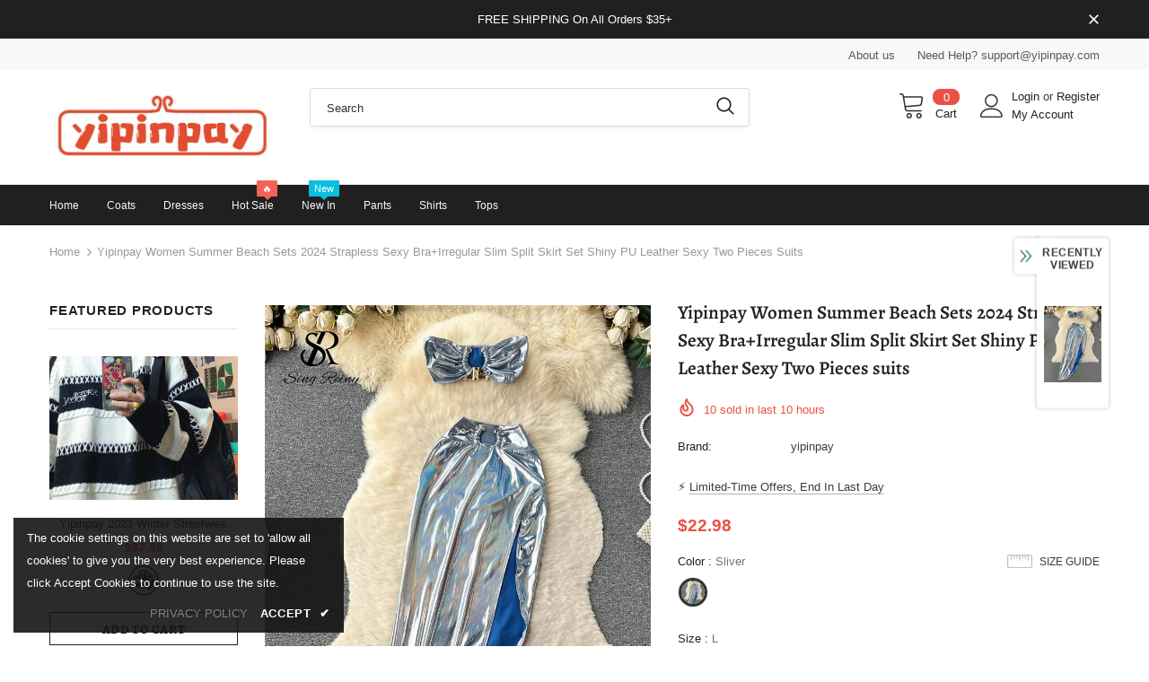

--- FILE ---
content_type: text/javascript; charset=utf-8
request_url: https://yipinpay.com/products/yipinpay-women-summer-beach-sets-2024-strapless-sexy-bra-irregular-slim-split-skirt-set-shiny-pu-leather-sexy-two-pieces-suits.js?_=1769396189160
body_size: 1445
content:
{"id":8398823424161,"title":"Yipinpay Women Summer Beach Sets 2024 Strapless Sexy Bra+Irregular Slim Split Skirt Set Shiny PU Leather Sexy Two Pieces suits","handle":"yipinpay-women-summer-beach-sets-2024-strapless-sexy-bra-irregular-slim-split-skirt-set-shiny-pu-leather-sexy-two-pieces-suits","description":"\u003cp\u003e\u003cimg src=\"https:\/\/ae01.alicdn.com\/kf\/Sf15f7374518d4e999d175624b71e5744P.jpg\" alt=\"\" width=\"800\"\u003e\u003c\/p\u003e\u003cp\u003e\u003cimg src=\"https:\/\/ae01.alicdn.com\/kf\/Sbaf8c98085024dbdb781c1ae7f30e0a1W.jpg\" alt=\"\" width=\"800\"\u003e\u003c\/p\u003e\u003cp\u003e\u003cimg src=\"https:\/\/ae01.alicdn.com\/kf\/S3be36534565a447b81eee38fa75a2e37W.jpg\" alt=\"\" width=\"800\"\u003e\u003c\/p\u003e\u003cp\u003e\u003cimg src=\"https:\/\/ae01.alicdn.com\/kf\/Sdbd034d5352f4591a7b65c424b7f4e0fJ.jpg\" alt=\"\" width=\"800\"\u003e\u003c\/p\u003e\u003cp\u003e\u003cimg src=\"https:\/\/ae01.alicdn.com\/kf\/S8753ca6f3fe444ef93f4c8d16f894c86O.jpg\" alt=\"\" width=\"800\"\u003e\u003c\/p\u003e\u003cp\u003e\u003cimg src=\"https:\/\/ae01.alicdn.com\/kf\/S539295e25cbd4722b49c9ba9c32c1c86W.jpg\" alt=\"\" width=\"800\"\u003e\u003c\/p\u003e\u003cp\u003e\u003cimg src=\"https:\/\/ae01.alicdn.com\/kf\/Sb4ae8e5791684eec8c91e4dca3c9724bg.jpg\" alt=\"\" width=\"800\"\u003e\u003c\/p\u003e\u003cp\u003e\u003cimg src=\"https:\/\/ae01.alicdn.com\/kf\/S32dbe772b65a4ae5ba00cab6a0bbdfecJ.jpg\" alt=\"\" width=\"800\"\u003e\u003c\/p\u003e\u003cp\u003e\u003cimg src=\"https:\/\/ae01.alicdn.com\/kf\/S1fb23be0cb484c48bca0091927572977N.jpg\" alt=\"\" width=\"800\"\u003e\u003c\/p\u003e\u003cp\u003e\u003cimg src=\"https:\/\/ae01.alicdn.com\/kf\/Sd9b182be39404410aaf55d2d5c52cf60e.jpg\" alt=\"\" width=\"800\"\u003e\u003c\/p\u003e\u003cp\u003e\u003cimg src=\"https:\/\/ae01.alicdn.com\/kf\/S81c0f10b2c5d476b835b68c3943262cfM.jpg\" alt=\"\" width=\"800\"\u003e\u003c\/p\u003e\u003cp\u003e\u003cimg src=\"https:\/\/ae01.alicdn.com\/kf\/Sac1082e84a9f43988ef32f524c9700d95.jpg\" alt=\"\" width=\"800\"\u003e\u003c\/p\u003e\u003cp\u003e\u003cimg src=\"https:\/\/ae01.alicdn.com\/kf\/Sfe5efb0cbb694be08d539fe73ac4816fs.jpg\" alt=\"\" width=\"800\"\u003e\u003c\/p\u003e\u003ch1\u003eSPECIFICATIONS\u003c\/h1\u003e\u003cp\u003e\u003cspan\u003eBrand Name\u003c\/span\u003e: \u003cspan style=\"color:#333\"\u003eSR.Singreiny\u003c\/span\u003e\u003c\/p\u003e\u003cp\u003e\u003cspan\u003eFabric Type\u003c\/span\u003e: \u003cspan style=\"color:#333\"\u003eblended\u003c\/span\u003e\u003c\/p\u003e\u003cp\u003e\u003cspan\u003eAge\u003c\/span\u003e: \u003cspan style=\"color:#333\"\u003e25-34\u003c\/span\u003e\u003c\/p\u003e\u003cp\u003e\u003cspan\u003eStyle\u003c\/span\u003e: \u003cspan style=\"color:#333\"\u003eBeach\u003c\/span\u003e\u003c\/p\u003e\u003cp\u003e\u003cspan\u003eMaterial\u003c\/span\u003e: \u003cspan style=\"color:#333\"\u003eAcrylic\u003c\/span\u003e\u003c\/p\u003e\u003cp\u003e\u003cspan\u003eMaterial\u003c\/span\u003e: \u003cspan style=\"color:#333\"\u003eSPANDEX\u003c\/span\u003e\u003c\/p\u003e\u003cp\u003e\u003cspan\u003eMaterial\u003c\/span\u003e: \u003cspan style=\"color:#333\"\u003ePOLYESTER\u003c\/span\u003e\u003c\/p\u003e\u003cp\u003e\u003cspan\u003eOrigin\u003c\/span\u003e: \u003cspan style=\"color:#333\"\u003eMainland China\u003c\/span\u003e\u003c\/p\u003e\u003cp\u003e\u003cspan\u003eCN\u003c\/span\u003e: \u003cspan style=\"color:#333\"\u003eGuangdong\u003c\/span\u003e\u003c\/p\u003e\u003cp\u003e\u003cspan\u003eSeason\u003c\/span\u003e: \u003cspan style=\"color:#333\"\u003eSummer\u003c\/span\u003e\u003c\/p\u003e\u003cp\u003e\u003cspan\u003eFabric content\u003c\/span\u003e: \u003cspan style=\"color:#333\"\u003e31% (inclusive) - 50% (inclusive)\u003c\/span\u003e\u003c\/p\u003e\u003cp\u003e\u003cspan\u003eDecoration\u003c\/span\u003e: \u003cspan style=\"color:#333\"\u003eBackless\u003c\/span\u003e\u003c\/p\u003e\u003cp\u003e\u003cspan\u003eCollar\u003c\/span\u003e: \u003cspan style=\"color:#333\"\u003eStrapless\u003c\/span\u003e\u003c\/p\u003e\u003cp\u003e\u003cspan\u003eClosure Type\u003c\/span\u003e: \u003cspan style=\"color:#333\"\u003ePullover\u003c\/span\u003e\u003c\/p\u003e\u003cp\u003e\u003cspan\u003eSleeve Style\u003c\/span\u003e: \u003cspan style=\"color:#333\"\u003eregular\u003c\/span\u003e\u003c\/p\u003e\u003cp\u003e\u003cspan\u003eMaterial Composition\u003c\/span\u003e: \u003cspan style=\"color:#333\"\u003esynthetic fiber\u003c\/span\u003e\u003c\/p\u003e\u003cp\u003e\u003cspan\u003ePattern Type\u003c\/span\u003e: \u003cspan style=\"color:#333\"\u003eSolid\u003c\/span\u003e\u003c\/p\u003e\u003cp\u003e\u003cspan\u003eGender\u003c\/span\u003e: \u003cspan style=\"color:#333\"\u003eWOMEN\u003c\/span\u003e\u003c\/p\u003e\u003cp\u003e\u003cspan\u003eSilhouette\u003c\/span\u003e: \u003cspan style=\"color:#333\"\u003eSheath\u003c\/span\u003e\u003c\/p\u003e\u003cp\u003e\u003cspan\u003ePant Closure Type\u003c\/span\u003e: \u003cspan style=\"color:#333\"\u003eElastic Waist\u003c\/span\u003e\u003c\/p\u003e\u003cp\u003e\u003cspan\u003eSleeve Length(cm)\u003c\/span\u003e: \u003cspan style=\"color:#333\"\u003esleeveless\u003c\/span\u003e\u003c\/p\u003e\u003cp\u003e\u003cspan\u003eDresses Length\u003c\/span\u003e: \u003cspan style=\"color:#333\"\u003eAnkle-Length\u003c\/span\u003e\u003c\/p\u003e\u003cp\u003e\u003cspan\u003eRelease Date\u003c\/span\u003e: \u003cspan style=\"color:#333\"\u003eWinter 2022\u003c\/span\u003e\u003c\/p\u003e\u003cp\u003e\u003cspan\u003eClothing Patterns\u003c\/span\u003e: \u003cspan style=\"color:#333\"\u003eSLIM\u003c\/span\u003e\u003c\/p\u003e\u003cp\u003e\u003cspan\u003eClothing Length\u003c\/span\u003e: \u003cspan style=\"color:#333\"\u003eshort\u003c\/span\u003e\u003c\/p\u003e\u003cp\u003e\u003cspan\u003ePlace Of Origin\u003c\/span\u003e: \u003cspan style=\"color:#333\"\u003eChina (mainland)\u003c\/span\u003e\u003c\/p\u003e\u003cp\u003e\u003cspan\u003eChoice\u003c\/span\u003e: \u003cspan style=\"color:#333\"\u003eyes\u003c\/span\u003e\u003c\/p\u003e\u003cp\u003e\u003cspan\u003esemi_Choice\u003c\/span\u003e: \u003cspan style=\"color:#333\"\u003eyes\u003c\/span\u003e\u003c\/p\u003e","published_at":"2026-01-20T13:25:19+08:00","created_at":"2026-01-20T13:25:19+08:00","vendor":"yipinpay","type":"","tags":[],"price":2298,"price_min":2298,"price_max":2298,"available":true,"price_varies":false,"compare_at_price":2998,"compare_at_price_min":2998,"compare_at_price_max":2998,"compare_at_price_varies":false,"variants":[{"id":45653680652449,"title":"Sliver \/ L","option1":"Sliver","option2":"L","option3":null,"sku":null,"requires_shipping":true,"taxable":true,"featured_image":{"id":43044254679201,"product_id":8398823424161,"position":1,"created_at":"2026-01-20T13:25:19+08:00","updated_at":"2026-01-20T13:25:22+08:00","alt":null,"width":750,"height":1000,"src":"https:\/\/cdn.shopify.com\/s\/files\/1\/0702\/0720\/9633\/files\/Sb769ebca8ad3438fb931061f544be6048.webp?v=1768886722","variant_ids":[45653680652449,45653680685217,45653680717985]},"available":true,"name":"Yipinpay Women Summer Beach Sets 2024 Strapless Sexy Bra+Irregular Slim Split Skirt Set Shiny PU Leather Sexy Two Pieces suits - Sliver \/ L","public_title":"Sliver \/ L","options":["Sliver","L"],"price":2298,"weight":0,"compare_at_price":2998,"inventory_management":null,"barcode":null,"featured_media":{"alt":null,"id":35931003715745,"position":1,"preview_image":{"aspect_ratio":0.75,"height":1000,"width":750,"src":"https:\/\/cdn.shopify.com\/s\/files\/1\/0702\/0720\/9633\/files\/Sb769ebca8ad3438fb931061f544be6048.webp?v=1768886722"}},"requires_selling_plan":false,"selling_plan_allocations":[]},{"id":45653680685217,"title":"Sliver \/ M","option1":"Sliver","option2":"M","option3":null,"sku":null,"requires_shipping":true,"taxable":true,"featured_image":{"id":43044254679201,"product_id":8398823424161,"position":1,"created_at":"2026-01-20T13:25:19+08:00","updated_at":"2026-01-20T13:25:22+08:00","alt":null,"width":750,"height":1000,"src":"https:\/\/cdn.shopify.com\/s\/files\/1\/0702\/0720\/9633\/files\/Sb769ebca8ad3438fb931061f544be6048.webp?v=1768886722","variant_ids":[45653680652449,45653680685217,45653680717985]},"available":true,"name":"Yipinpay Women Summer Beach Sets 2024 Strapless Sexy Bra+Irregular Slim Split Skirt Set Shiny PU Leather Sexy Two Pieces suits - Sliver \/ M","public_title":"Sliver \/ M","options":["Sliver","M"],"price":2298,"weight":0,"compare_at_price":2998,"inventory_management":null,"barcode":null,"featured_media":{"alt":null,"id":35931003715745,"position":1,"preview_image":{"aspect_ratio":0.75,"height":1000,"width":750,"src":"https:\/\/cdn.shopify.com\/s\/files\/1\/0702\/0720\/9633\/files\/Sb769ebca8ad3438fb931061f544be6048.webp?v=1768886722"}},"requires_selling_plan":false,"selling_plan_allocations":[]},{"id":45653680717985,"title":"Sliver \/ S","option1":"Sliver","option2":"S","option3":null,"sku":null,"requires_shipping":true,"taxable":true,"featured_image":{"id":43044254679201,"product_id":8398823424161,"position":1,"created_at":"2026-01-20T13:25:19+08:00","updated_at":"2026-01-20T13:25:22+08:00","alt":null,"width":750,"height":1000,"src":"https:\/\/cdn.shopify.com\/s\/files\/1\/0702\/0720\/9633\/files\/Sb769ebca8ad3438fb931061f544be6048.webp?v=1768886722","variant_ids":[45653680652449,45653680685217,45653680717985]},"available":true,"name":"Yipinpay Women Summer Beach Sets 2024 Strapless Sexy Bra+Irregular Slim Split Skirt Set Shiny PU Leather Sexy Two Pieces suits - Sliver \/ S","public_title":"Sliver \/ S","options":["Sliver","S"],"price":2298,"weight":0,"compare_at_price":2998,"inventory_management":null,"barcode":null,"featured_media":{"alt":null,"id":35931003715745,"position":1,"preview_image":{"aspect_ratio":0.75,"height":1000,"width":750,"src":"https:\/\/cdn.shopify.com\/s\/files\/1\/0702\/0720\/9633\/files\/Sb769ebca8ad3438fb931061f544be6048.webp?v=1768886722"}},"requires_selling_plan":false,"selling_plan_allocations":[]}],"images":["\/\/cdn.shopify.com\/s\/files\/1\/0702\/0720\/9633\/files\/Sb769ebca8ad3438fb931061f544be6048.webp?v=1768886722","\/\/cdn.shopify.com\/s\/files\/1\/0702\/0720\/9633\/files\/Sd005c7bb632d40a199e3497feaf8a774w.jpg?v=1768886721","\/\/cdn.shopify.com\/s\/files\/1\/0702\/0720\/9633\/files\/S4dc45d94b177480a80d35e0107839219X.jpg?v=1768886722","\/\/cdn.shopify.com\/s\/files\/1\/0702\/0720\/9633\/files\/Sfa1058275540455691fb118eb771e70aj.jpg?v=1768886722","\/\/cdn.shopify.com\/s\/files\/1\/0702\/0720\/9633\/files\/S3f2d4c145f9c439bb5c853a52f953b46W.jpg?v=1768886722","\/\/cdn.shopify.com\/s\/files\/1\/0702\/0720\/9633\/files\/S32f7efa8a95d49b5a2ea9d186ba71124g.jpg?v=1768886721"],"featured_image":"\/\/cdn.shopify.com\/s\/files\/1\/0702\/0720\/9633\/files\/Sb769ebca8ad3438fb931061f544be6048.webp?v=1768886722","options":[{"name":"Color","position":1,"values":["Sliver"]},{"name":"Size","position":2,"values":["L","M","S"]}],"url":"\/products\/yipinpay-women-summer-beach-sets-2024-strapless-sexy-bra-irregular-slim-split-skirt-set-shiny-pu-leather-sexy-two-pieces-suits","media":[{"alt":null,"id":35931003715745,"position":1,"preview_image":{"aspect_ratio":0.75,"height":1000,"width":750,"src":"https:\/\/cdn.shopify.com\/s\/files\/1\/0702\/0720\/9633\/files\/Sb769ebca8ad3438fb931061f544be6048.webp?v=1768886722"},"aspect_ratio":0.75,"height":1000,"media_type":"image","src":"https:\/\/cdn.shopify.com\/s\/files\/1\/0702\/0720\/9633\/files\/Sb769ebca8ad3438fb931061f544be6048.webp?v=1768886722","width":750},{"alt":null,"id":35931003748513,"position":2,"preview_image":{"aspect_ratio":0.75,"height":1000,"width":750,"src":"https:\/\/cdn.shopify.com\/s\/files\/1\/0702\/0720\/9633\/files\/Sd005c7bb632d40a199e3497feaf8a774w.jpg?v=1768886721"},"aspect_ratio":0.75,"height":1000,"media_type":"image","src":"https:\/\/cdn.shopify.com\/s\/files\/1\/0702\/0720\/9633\/files\/Sd005c7bb632d40a199e3497feaf8a774w.jpg?v=1768886721","width":750},{"alt":null,"id":35931003781281,"position":3,"preview_image":{"aspect_ratio":0.75,"height":1000,"width":750,"src":"https:\/\/cdn.shopify.com\/s\/files\/1\/0702\/0720\/9633\/files\/S4dc45d94b177480a80d35e0107839219X.jpg?v=1768886722"},"aspect_ratio":0.75,"height":1000,"media_type":"image","src":"https:\/\/cdn.shopify.com\/s\/files\/1\/0702\/0720\/9633\/files\/S4dc45d94b177480a80d35e0107839219X.jpg?v=1768886722","width":750},{"alt":null,"id":35931003814049,"position":4,"preview_image":{"aspect_ratio":0.75,"height":1000,"width":750,"src":"https:\/\/cdn.shopify.com\/s\/files\/1\/0702\/0720\/9633\/files\/Sfa1058275540455691fb118eb771e70aj.jpg?v=1768886722"},"aspect_ratio":0.75,"height":1000,"media_type":"image","src":"https:\/\/cdn.shopify.com\/s\/files\/1\/0702\/0720\/9633\/files\/Sfa1058275540455691fb118eb771e70aj.jpg?v=1768886722","width":750},{"alt":null,"id":35931003846817,"position":5,"preview_image":{"aspect_ratio":0.75,"height":1000,"width":750,"src":"https:\/\/cdn.shopify.com\/s\/files\/1\/0702\/0720\/9633\/files\/S3f2d4c145f9c439bb5c853a52f953b46W.jpg?v=1768886722"},"aspect_ratio":0.75,"height":1000,"media_type":"image","src":"https:\/\/cdn.shopify.com\/s\/files\/1\/0702\/0720\/9633\/files\/S3f2d4c145f9c439bb5c853a52f953b46W.jpg?v=1768886722","width":750},{"alt":null,"id":35931003879585,"position":6,"preview_image":{"aspect_ratio":0.75,"height":1000,"width":750,"src":"https:\/\/cdn.shopify.com\/s\/files\/1\/0702\/0720\/9633\/files\/S32f7efa8a95d49b5a2ea9d186ba71124g.jpg?v=1768886721"},"aspect_ratio":0.75,"height":1000,"media_type":"image","src":"https:\/\/cdn.shopify.com\/s\/files\/1\/0702\/0720\/9633\/files\/S32f7efa8a95d49b5a2ea9d186ba71124g.jpg?v=1768886721","width":750}],"requires_selling_plan":false,"selling_plan_groups":[]}